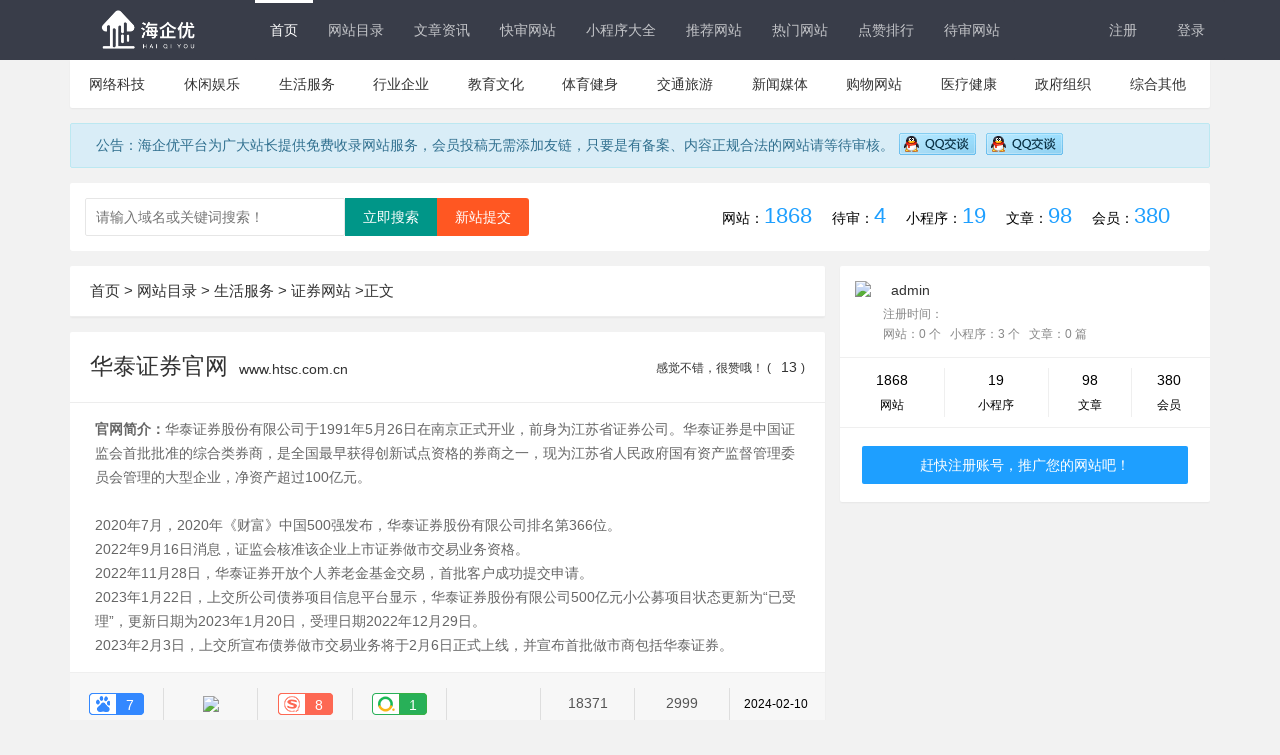

--- FILE ---
content_type: text/html; charset=utf-8
request_url: http://www.haibuo.com/showinfo/68-109-0.html
body_size: 7800
content:
<!DOCTYPE html>
<html lang="zh-CN">
<head>
<meta charset="utf-8">
<meta name="renderer" content="webkit">
<meta http-equiv="X-UA-Compatible" content="IE=edge,Chrome=1" />
<meta http-equiv="Cache-Control" content="no-transform" />
<meta http-equiv="Cache-Control" content="no-siteapp" />
<meta name="viewport" content="width=device-width, initial-scale=1, maximum-scale=1">
<meta name="applicable-device" content="pc,mobile">
<title>华泰证券官网</title>
<meta name="keywords" content="证券,金融,财经,股票,基金,期货,理财" />
<meta name="description" content="华泰证券股份有限公司于1991年5月26日在南京正式开业，前身为江苏省证券公司。华泰证券是中国证监会首批批准的综合类券商，是全国最早获得创新试点资格的券商之一，现为江苏省人民政府国有资产监督管理委员会管理的大型企业，净资产超过100亿元。<br />
<br />
2020年7月，2020年《财富》中国500强发布，华泰证券股份有限公司排名第366位。<br />
2022年9月16日消息，证监会核准该企业上市证券做市交易业务资格。<br />
2022年11月28日，华泰证券开放个人养老金基金交易，首批客户成功提交申请。<br />
2023年1月22日，上交所公司债券项目信息平台显示，华泰证券股份有限公司500亿元小公募项目状态更新为“已受理”，更新日期为2023年1月20日，受理日期2022年12月29日。<br />
2023年2月3日，上交所宣布债券做市交易业务将于2月6日正式上线，并宣布首批做市商包括华泰证券。 " />
<link rel="shortcut icon" href="/mulu/img/favicon.ico" />
<link rel="stylesheet" href="/mulu/css/layui.css">
<link rel="stylesheet" href="/mulu/css/style.css">
<link rel="stylesheet" href="/mulu/css/home.css">
<script type="text/javascript" src="/e/data/js/ajax.js"></script>


</head>
<body>
<header class="layui-bg-black">
<nav class="layui-container">
<div class="logo"><a href="/"><img src="/mulu/img/logo.png" alt="海企优平台"></a> </div>
<ul class="layui-nav layui-layout-left layui-hide-xs">
<li class="layui-nav-item layui-this"><a href="/" title="首页">首页</a></li>
<li class="layui-nav-item"><a href="/listinfo/6-0.html" title="网站目录">网站目录</a></li>
<li class="layui-nav-item"><a href="/listinfo/161-0.html" title="文章资讯">文章资讯</a></li>
<li class="layui-nav-item"><a href="/Quick" title="快审网站">快审网站</a></li>
<li class="layui-nav-item"><a href="/listinfo/163-0.html" title="小程序大全">小程序大全</a></li>
<li class="layui-nav-item"><a href="/tui/" title="推荐网站">推荐网站</a></li>
<li class="layui-nav-item"><a href="/remen" title="热门网站">热门网站</a></li>
<li class="layui-nav-item"><a href="/zan/" title="点赞排行">点赞排行</a></li>
<li class="layui-nav-item"><a href="/pending" title="待审网站">待审网站</a></li>
</ul>
<ul class="layui-nav layui-layout-right">  
<script src="/e/member/login/loginjs.php"></script>
</ul>
</nav>
<script>
var _hmt = _hmt || [];
(function() {
  var hm = document.createElement("script");
  hm.src = "https://hm.baidu.com/hm.js?0b0f7dab7f9d3df506db6b9b83caa8ba";
  var s = document.getElementsByTagName("script")[0]; 
  s.parentNode.insertBefore(hm, s);
})();
</script>
</header>
<div class="main layui-container">
<div class="min-nav">
<ul>
<li id="tabnav_btn_1" onmouseover="tabit(this)"><a href="/listinfo/7-0.html">网络科技</a></li><li id="tabnav_btn_2" onmouseover="tabit(this)"><a href="/listinfo/8-0.html">休闲娱乐</a></li><li id="tabnav_btn_3" onmouseover="tabit(this)"><a href="/listinfo/9-0.html">生活服务</a></li><li id="tabnav_btn_4" onmouseover="tabit(this)"><a href="/listinfo/10-0.html">行业企业</a></li><li id="tabnav_btn_5" onmouseover="tabit(this)"><a href="/listinfo/11-0.html">教育文化</a></li><li id="tabnav_btn_6" onmouseover="tabit(this)"><a href="/listinfo/12-0.html">体育健身</a></li><li id="tabnav_btn_7" onmouseover="tabit(this)"><a href="/listinfo/13-0.html">交通旅游</a></li><li id="tabnav_btn_8" onmouseover="tabit(this)"><a href="/listinfo/14-0.html">新闻媒体</a></li><li id="tabnav_btn_9" onmouseover="tabit(this)"><a href="/listinfo/15-0.html">购物网站</a></li><li id="tabnav_btn_10" onmouseover="tabit(this)"><a href="/listinfo/16-0.html">医疗健康</a></li><li id="tabnav_btn_11" onmouseover="tabit(this)"><a href="/listinfo/17-0.html">政府组织</a></li><li id="tabnav_btn_12" onmouseover="tabit(this)"><a href="/listinfo/18-0.html">综合其他</a></li></ul></div>
<div class="main-container layui-hide-xs">
<div class="alert alert-info">
            <p>公告：海企优平台为广大站长提供免费收录网站服务，会员投稿无需添加友链，只要是有备案、内容正规合法的网站请等待审核。</p>
            <a target="_blank" href="tencent://message/?uin=1524376812&Site=站长目录网&Menu=yes" rel="nofollow" class="qq"><img src="/mulu/img/qq.gif" alt="点击这里在线咨询客服" title="点击这里在线咨询客服"/></a></a>
            <a target="_blank" href="tencent://message/?uin=1246887369&Site=站长目录网&Menu=yes" rel="nofollow" class="qq"><img src="/mulu/img/qq.gif" alt="点击这里在线咨询客服" title="点击这里在线咨询客服"> </a>
       </div> </div>
<div class="main-container">
<div class="layui-row">
<div class="layui-col-md12">
<div class="layui-card">
<div class="layui-card-body site-list-body site-userInfo layui-show-xs-block layui-hide-sm">
<div class="side-search">
<form onsubmit="return checkSearchForm()" method="post" name="searchform" id="searchform" class="layui-form" action="/e/search/index.php">
<div class="layui-form-item">
<input type="hidden" name="show" value="pro,city,title,weburl,description,special.field">
<input type="hidden" value="1" name="tempid"></input>
<input type="hidden" value="url" name="tbname"></input>
<input name="mid" value="1" type="hidden">
<input name="dopost" value="search" type="hidden">
<input type="text" name="keyboard" placeholder="请输入关键词搜索！" autocomplete="off" value="" class="layui-input all-Search">
<button class="layui-btn" type="submit">立即搜索</button>
</div></form></div></div>
<div class="layui-card-body site-list-body layui-show-sm-block layui-hide-xs">
<div class="search-body">
<form onsubmit="return checkSearchForm()" method="post" name="searchform" id="searchform" class="searchform" action="/e/search/index.php">


<input type="hidden" name="show" value="pro,city,title,weburl,description,special.field">
<input type="hidden" value="1" name="tempid"></input>
<input type="hidden" value="url" name="tbname"></input>
<input name="mid" value="1" type="hidden">
<input name="dopost" value="search" type="hidden">



<div class="layui-form-item">
<input type="text" name="keyboard" placeholder="请输入域名或关键词搜索！" autocomplete="off" value="" class="layui-input all-Search">
<a href="/e/DoInfo" rel="nofollow" class="layui-btn layui-btn-danger" title="新站提交" target="_blank">新站提交</a>
<button class="layui-btn" type="submit">立即搜索</button>
</div></form></div>
<div class="website-count layui-hide-xs">
<ul>
                     
<li>网站：<em>1868</em></li>
<li>待审：<em>4</em></li>
<li>小程序：<em>19</em></li>
<li>文章：<em>98</em></li>
<li>会员：<em>380</em></li>
</ul></div></div></div></div></div></div>


<div class="main-container">
<div class="layui-row layui-col-space15">
<div class="layui-col-md8">
<div class="layui-card">
<div class="layui-card-header">
<div class="layui-breadcrumb2">
 <a href="/">首页</a>&nbsp;>&nbsp;<a href="/listinfo/6-0.html">网站目录</a>&nbsp;>&nbsp;<a href="/listinfo/9-0.html">生活服务</a>&nbsp;>&nbsp;<a href="/listinfo/68-0.html">证券网站</a>
<a><cite>>正文</cite></a></div></div></div>
<div class="layui-card">
<div class="layui-card-header site-info-top site-padding">
<h2>华泰证券官网<span> www.htsc.com.cn</span>
<span class="concern layui-hide-xs" id="Star"></span>
<em class="layui-hide-xs">   <a class="ding" href="JavaScript:makeRequest('/e/public/digg/?classid=68&id=109&dotop=1&doajax=1&ajaxarea=diggnum','EchoReturnedText','GET','');" class="action action-like"><i class="glyphicon glyphicon-thumbs-up"></i>感觉不错，很赞哦！ ( <span id="diggnum">
<script src=/e/public/ViewClick/?classid=68&id=109&down=5></script>
</span> )</a> </em></h2></div>
<div class="layui-card-body site-list-body">
<div class="layui-row"><div class="layui-col-md12 site-info-top site-padding"><p>
<b>官网简介：</b>华泰证券股份有限公司于1991年5月26日在南京正式开业，前身为江苏省证券公司。华泰证券是中国证监会首批批准的综合类券商，是全国最早获得创新试点资格的券商之一，现为江苏省人民政府国有资产监督管理委员会管理的大型企业，净资产超过100亿元。<br />
<br />
2020年7月，2020年《财富》中国500强发布，华泰证券股份有限公司排名第366位。<br />
2022年9月16日消息，证监会核准该企业上市证券做市交易业务资格。<br />
2022年11月28日，华泰证券开放个人养老金基金交易，首批客户成功提交申请。<br />
2023年1月22日，上交所公司债券项目信息平台显示，华泰证券股份有限公司500亿元小公募项目状态更新为“已受理”，更新日期为2023年1月20日，受理日期2022年12月29日。<br />
2023年2月3日，上交所宣布债券做市交易业务将于2月6日正式上线，并宣布首批做市商包括华泰证券。</p></div>
<div class="layui-col-md12">
<div class="web-data">
<li><span><img src="/mulu/img/br-bg.png"><em class="refresh-sbr">7</em></span><p>百度权重</p></li>
<li><span><img src="https://baidurank.aizhan.com/api/mbr?domain=www.htsc.com.cn&style=images" /> </span><p>移动权重</p> </li>
<li><span><img src="/mulu/img/sbr-bg.png"><em class="refresh-sbr">8</em></span><p>搜狗PR</p></li>
<li><span><img src="/mulu/img/360.gif"><em class="refresh-sbr">1</em></span><p>360权重</p></li>
<li><img src="http://images.webmasterhome.cn/primg/2pagerank0.gif" width=62 height=19 border=0 alt="" align=absmiddle><p>谷歌PR</p></li>
<li><span class="refresh-alexa"> 18371 </span><p>Alexa排名</p></li>
<li><span>  <script src=/e/public/ViewClick/?classid=68&id=109&addclick=1></script></span><p>热度</p></li>
<li>2024-02-10<p>收录时间</p></li></div></div>
<div class="layui-col-md9">
<ul class="site-info-list">
<li>网站地址： <a href="http://www.htsc.com.cn" target="_blank" onClick="clickout(109,68)" title="华泰证券官网" target="_blank"> www.htsc.com.cn </a> </li>
<li>所属分类： <a href="/listinfo/68-0.html">证券网站</a></li>

<li>所属地区：<a href="/e/action/ListInfo.php?classid=68&ph=1&dq=北京">北京</a> </li>
<li>备 案 号：<script type="text/javascript" src="https://icp.aizhan.com/geticp/?host=www.htsc.com.cn&style=text" charset="utf-8"></script> </li><br>
<li>网站TAG：<a href="/tags-%E8%AF%81%E5%88%B8-0.html" target="_blank">证券</a>&nbsp;<a href="/tags-%E9%87%91%E8%9E%8D-0.html" target="_blank">金融</a>&nbsp;<a href="/tags-%E8%B4%A2%E7%BB%8F-0.html" target="_blank">财经</a>&nbsp;<a href="/tags-%E8%82%A1%E7%A5%A8-0.html" target="_blank">股票</a>&nbsp;<a href="/tags-%E5%9F%BA%E9%87%91-0.html" target="_blank">基金</a>&nbsp;<a href="/tags-%E6%9C%9F%E8%B4%A7-0.html" target="_blank">期货</a>&nbsp;<a href="/tags-%E7%90%86%E8%B4%A2-0.html" target="_blank">理财</a></li>
<li>网站关键词：证券,金融,财经,股票,基金,期货,理财</li>

<li class="ss-link">搜索引擎：
 <a rel="nofollow" href="https://www.baidu.com/s?wd=www.htsc.com.cn" target="_blank" class="layui-hide-xs">百度搜索</a>
<a rel="nofollow" href="https://www.baidu.com/s?wd=site%3Awww.htsc.com.cn" target="_blank">百度收录</a>
<a rel="nofollow" href="https://www.so.com/s?ie=utf-8&q=www.htsc.com.cn" target="_blank" class="layui-hide-xs">360搜索</a>
<a rel="nofollow" href="https://www.so.com/s?ie=utf-8&q=site%3Awww.htsc.com.cn" target="_blank">360收录</a>
<a rel="nofollow" href="https://www.sogou.com/sogou?query=www.htsc.com.cn" target="_blank" class="layui-hide-xs">搜狗搜索</a>
<a rel="nofollow" href="https://www.sogou.com/sogou?query=site%3Awww.htsc.com.cn" target="_blank">搜狗收录</a>
</li></ul></div>

<div class="layui-col-md3">
<div class="site-img-btn">
<div class="site-info-img"> <a href="http://www.htsc.com.cn" target="_blank" onClick="clickout(109,68)" title="华泰证券官网" target="_blank">
<img alt="华泰证券官网" src="https://s0.wp.com/mshots/v1/http://www.htsc.com.cn?w=167&h=167"></a>
</div></div></div></div></div></div></div> 
<div class="layui-col-md4">
<div class="layui-card">
<div class="layui-card-body site-list-body site-userInfo">
       
<img src="/e/data/images/nouserpic.gif" class="layui-avatar-min"/>   
<div class="site-userInfo-content">
<p class="user-name"> <span class="ptmem"></span>&nbsp; <a href="/e/space/?userid=1">admin</a>    </p>
<p>注册时间： </p>
<p>网站：0&nbsp;个</span>  &nbsp;
小程序：3&nbsp;个</span> &nbsp;
文章：0&nbsp;篇</p>
</div></div>
<div class="layui-card-body site-list-body site-count-data">
<ul>
<li><em>1868</em><p>网站</p></li>
<li><em>19</em><p>小程序</p></li>
<li><em>98</em><p>文章</p></li>
<li><em>380</em><p>会员</p></li>
</ul>
<a href="/e/member/register" target="_blank" class="layui-btn layui-btn-normal layui-btn-fluid">赶快注册账号，推广您的网站吧！</a>
</div></div>
<div class="layui-card">
<style>
  #cambrian0 ._12SnTy, #cambrian1 ._12SnTy, #cambrian2 ._12SnTy, #cambrian3 ._12SnTy, #cambrian4 ._12SnTy{
margin: 0!important;
padding: 15px;
                }
</style>
<script>cambrian.render('body')</script>
</div>
<div class="layui-card banner-img">
<script src="/d/js/ghqyg/hqy15.js"></script>
<div id="side-banner-site">
</div>  </div>
<div class="layui-card">
</div></div></div>
<div class="layui-row layui-col-space15">
<div class="layui-col-md4">
<div class="layui-card">
<div class="layui-card-header">最新认证网站</div>
<div class="layui-card-body site-list-body site-info-new article-side-site">                               
<div class="site-list clearfix">
<div class="siteImg"><a href="/showinfo/34-2004-0.html" target="_blank" title="ChatGPT官网">
<img alt="ChatGPT官网" src="https://s0.wp.com/mshots/v1/http://openai.com?w=167&h=167"></a></div>
<div class="siteContent">
<h3 class="title"><a href="/showinfo/34-2004-0.html" target="_blank" title="ChatGPT官网">ChatGPT官网</a><span>openai.com</span></h3>
<div class="siteData clearfix">
<p><span><img src="/mulu/img/br-bg.png"><em>0</em></span></p>
<p><span><img src="https://baidurank.aizhan.com/api/mbr?domain=openai.com&style=images" /></span></p>
<p><span><img src="/mulu/img/sbr-bg.png"><em>0</em></span></p>
<p><span><img src="/mulu/img/360.gif"><em class="refresh-sbr">1</em></span></p>
<p class="description layui-hide-xs">ChatGPT（全名：Chat Generative Pre-train</p>
</div></div></div><div class="site-list clearfix">
<div class="siteImg"><a href="/showinfo/34-2003-0.html" target="_blank" title="文心一言官网">
<img alt="文心一言官网" src="https://s0.wp.com/mshots/v1/http://yiyan.baidu.com?w=167&h=167"></a></div>
<div class="siteContent">
<h3 class="title"><a href="/showinfo/34-2003-0.html" target="_blank" title="文心一言官网">文心一言官网</a><span>yiyan.baidu.com</span></h3>
<div class="siteData clearfix">
<p><span><img src="/mulu/img/br-bg.png"><em>0</em></span></p>
<p><span><img src="https://baidurank.aizhan.com/api/mbr?domain=yiyan.baidu.com&style=images" /></span></p>
<p><span><img src="/mulu/img/sbr-bg.png"><em>0</em></span></p>
<p><span><img src="/mulu/img/360.gif"><em class="refresh-sbr">1</em></span></p>
<p class="description layui-hide-xs">文心一言（英文名：ERNIE Bot）是百度全新一</p>
</div></div></div><div class="site-list clearfix">
<div class="siteImg"><a href="/showinfo/34-2002-0.html" target="_blank" title="豆包AI助手官网">
<img alt="豆包AI助手官网" src="https://s0.wp.com/mshots/v1/http://www.doubao.com?w=167&h=167"></a></div>
<div class="siteContent">
<h3 class="title"><a href="/showinfo/34-2002-0.html" target="_blank" title="豆包AI助手官网">豆包AI助手官网</a><span>www.doubao.com</span></h3>
<div class="siteData clearfix">
<p><span><img src="/mulu/img/br-bg.png"><em>0</em></span></p>
<p><span><img src="https://baidurank.aizhan.com/api/mbr?domain=www.doubao.com&style=images" /></span></p>
<p><span><img src="/mulu/img/sbr-bg.png"><em>0</em></span></p>
<p><span><img src="/mulu/img/360.gif"><em class="refresh-sbr">1</em></span></p>
<p class="description layui-hide-xs">豆包是字节跳动公司基于云雀模型开发的</p>
</div></div></div><div class="site-list clearfix">
<div class="siteImg"><a href="/showinfo/34-2001-0.html" target="_blank" title="深度求索（DeepSeek）官网">
<img alt="深度求索（DeepSeek）官网" src="https://s0.wp.com/mshots/v1/http://www.deepseek.com?w=167&h=167"></a></div>
<div class="siteContent">
<h3 class="title"><a href="/showinfo/34-2001-0.html" target="_blank" title="深度求索（DeepSeek）官网">深度求索（DeepSeek）官网</a><span>www.deepseek.com</span></h3>
<div class="siteData clearfix">
<p><span><img src="/mulu/img/br-bg.png"><em>0</em></span></p>
<p><span><img src="https://baidurank.aizhan.com/api/mbr?domain=www.deepseek.com&style=images" /></span></p>
<p><span><img src="/mulu/img/sbr-bg.png"><em>0</em></span></p>
<p><span><img src="/mulu/img/360.gif"><em class="refresh-sbr">1</em></span></p>
<p class="description layui-hide-xs">DeepSeek是杭州深度求索（DeepSeek）官方推</p>
</div></div></div><div class="site-list clearfix">
<div class="siteImg"><a href="/showinfo/68-2000-0.html" target="_blank" title="渣打证券">
<img alt="渣打证券" src="https://s0.wp.com/mshots/v1/http://scs.com.cn?w=167&h=167"></a></div>
<div class="siteContent">
<h3 class="title"><a href="/showinfo/68-2000-0.html" target="_blank" title="渣打证券">渣打证券</a><span>scs.com.cn</span></h3>
<div class="siteData clearfix">
<p><span><img src="/mulu/img/br-bg.png"><em>0</em></span></p>
<p><span><img src="https://baidurank.aizhan.com/api/mbr?domain=scs.com.cn&style=images" /></span></p>
<p><span><img src="/mulu/img/sbr-bg.png"><em>0</em></span></p>
<p><span><img src="/mulu/img/360.gif"><em class="refresh-sbr">1</em></span></p>
<p class="description layui-hide-xs">渣打证券（中国）有限公司（简称“渣打证券”</p>
</div></div></div><div class="site-list clearfix">
<div class="siteImg"><a href="/showinfo/68-1999-0.html" target="_blank" title="国金证券资产管理有限公司">
<img alt="国金证券资产管理有限公司" src="https://s0.wp.com/mshots/v1/http://www.gjzq-zg.com.cn?w=167&h=167"></a></div>
<div class="siteContent">
<h3 class="title"><a href="/showinfo/68-1999-0.html" target="_blank" title="国金证券资产管理有限公司">国金证券资产管理有限公司</a><span>www.gjzq-zg.com.cn</span></h3>
<div class="siteData clearfix">
<p><span><img src="/mulu/img/br-bg.png"><em>0</em></span></p>
<p><span><img src="https://baidurank.aizhan.com/api/mbr?domain=www.gjzq-zg.com.cn&style=images" /></span></p>
<p><span><img src="/mulu/img/sbr-bg.png"><em>0</em></span></p>
<p><span><img src="/mulu/img/360.gif"><em class="refresh-sbr">1</em></span></p>
<p class="description layui-hide-xs">国金证券资产管理有限公司(以下简称:公</p>
</div></div></div></div></div></div>
<div class="layui-col-md4">
<div class="layui-card">
<div class="layui-card-header">最新入驻小程序</div>
<div class="layui-card-body site-list-body site-info-new article-side-site">
                   
<div class="site-list app-member-list clearfix">
<div class="siteImg"><a href="/showinfo/165-23-0.html" target="_blank" title="优酷视频">
<img alt="优酷视频" src="/d/file/p/2024/04-08/0158bea357d4824f8d40848e49c94ead.jpg"></a></div>
<div class="siteContent">
<h3 class="title"><a href="/showinfo/165-23-0.html" target="_blank" title="优酷视频">优酷视频</a><span>2024-04-08 </span></h3>
<p class="description">优酷独家剧集综艺一网打尽；院线大片优先更新；每月精彩会员活动提前</p>
</div></div>                   
<div class="site-list app-member-list clearfix">
<div class="siteImg"><a href="/showinfo/165-22-0.html" target="_blank" title="腾讯视频">
<img alt="腾讯视频" src="/d/file/p/2024/04-08/73089b9ee4c06626f0ded5e88c95c19b.jpg"></a></div>
<div class="siteContent">
<h3 class="title"><a href="/showinfo/165-22-0.html" target="_blank" title="腾讯视频">腾讯视频</a><span>2024-04-08 </span></h3>
<p class="description">腾讯视频小程序是一款内容丰富的移动视频播放应用，电视
剧、综艺</p>
</div></div>                   
<div class="site-list app-member-list clearfix">
<div class="siteImg"><a href="/showinfo/165-21-0.html" target="_blank" title="爱奇艺小程序">
<img alt="爱奇艺小程序" src="/d/file/p/2024/04-08/57d4e7e09e07f603b0cfee53846ffb7c.jpg"></a></div>
<div class="siteContent">
<h3 class="title"><a href="/showinfo/165-21-0.html" target="_blank" title="爱奇艺小程序">爱奇艺小程序</a><span>2024-04-08 </span></h3>
<p class="description">全网好剧热综看不停，尽在爱奇艺小程序。</p>
</div></div>                   
<div class="site-list app-member-list clearfix">
<div class="siteImg"><a href="/showinfo/171-20-0.html" target="_blank" title="花都供水">
<img alt="花都供水" src="/d/file/p/2024/04-08/3eee94efe47628c2492178a81b84be62.jpg"></a></div>
<div class="siteContent">
<h3 class="title"><a href="/showinfo/171-20-0.html" target="_blank" title="花都供水">花都供水</a><span>2024-04-08 </span></h3>
<p class="description">镇级整合，一网供水。</p>
</div></div>                   
<div class="site-list app-member-list clearfix">
<div class="siteImg"><a href="/showinfo/171-19-0.html" target="_blank" title="京东快递小程序">
<img alt="京东快递小程序" src="/d/file/p/2024/04-08/14cb1eb567f147960f45d7ba8d4be20d.jpg"></a></div>
<div class="siteContent">
<h3 class="title"><a href="/showinfo/171-19-0.html" target="_blank" title="京东快递小程序">京东快递小程序</a><span>2024-04-08 </span></h3>
<p class="description">为客户提供时效快、信息准、质量稳、服务好的快递收派服务。</p>
</div></div>                   
<div class="site-list app-member-list clearfix">
<div class="siteImg"><a href="/showinfo/168-18-0.html" target="_blank" title="拍拍严选买卖二手手机">
<img alt="拍拍严选买卖二手手机" src="/d/file/p/2024/04-08/4bdbe485abfff821ad15abd59014079c.jpg"></a></div>
<div class="siteContent">
<h3 class="title"><a href="/showinfo/168-18-0.html" target="_blank" title="拍拍严选买卖二手手机">拍拍严选买卖二手手机</a><span>2024-04-08 </span></h3>
<p class="description">专注买卖手机二手数码交易平台。手机回收，全品类高价回收，快速到账</p>
</div></div></div></div></div>
<div class="layui-col-md4">
<div class="layui-card">
<div class="layui-card-header">热门文章</div>
<style>
.article-list-new ul li{
height: 51.8px;
 line-height: 51.8px;
}
</style>
<div class="layui-card-body site-list-body article-list-new">
<ul>
 <li><a href="/showinfo/180-105-0.html" target="_blank">微软“史诗级改进”！Win11安装更新后可不用重启电脑</a> <span>02-24 </span></li>
 <li><a href="/showinfo/180-72-0.html" target="_blank">春节配送费涨3−7元 女骑手也上阵！“80后”“90后”成配送主力</a> <span>02-06 </span></li>
 <li><a href="/showinfo/176-100-0.html" target="_blank">英雄联盟》开发者确认：通过匹配系统拉低玩家胜率并不存在</a> <span>02-14 </span></li>
 <li><a href="/showinfo/178-117-0.html" target="_blank">全国人大代表付喜国：在金融稳定法等立法中完善存款保险制度</a> <span>03-04 </span></li>
 <li><a href="/showinfo/162-65-0.html" target="_blank">今年春运全社会人员流动量已超过20亿人次</a> <span>02-05 </span></li>
 <li><a href="/showinfo/180-112-0.html" target="_blank">苹果即将发布2024款iPad和Mac产品：无发布会直接上市</a> <span>03-04 </span></li>
 <li><a href="/showinfo/174-84-0.html" target="_blank">印尼勒沃托比火山发生喷发</a> <span>02-13 </span></li>
 <li><a href="/showinfo/178-102-0.html" target="_blank">港股今日继续强势上攻！中国资产深夜狂飙</a> <span>02-16 </span></li>
 <li><a href="/showinfo/177-131-0.html" target="_blank">华为首款5.5G手机曝光：搭载全新麒麟芯+星河系统</a> <span>03-12 </span></li>
 <li><a href="/showinfo/174-98-0.html" target="_blank">NASA 新型宇航服通过微重力测试，更轻、更灵活</a> <span>02-13 </span></li>
 <li><a href="/showinfo/179-83-0.html" target="_blank">以虚促实 以虚强实，上海如何“加码”元宇宙？</a> <span>02-13 </span></li>
 <li><a href="/showinfo/174-97-0.html" target="_blank">欧盟不会强迫苹果开放 iMessage</a> <span>02-13 </span></li>
 <li><a href="/showinfo/178-63-0.html" target="_blank">中央汇金出手、证监会发声，A股三大指数上涨</a> <span>02-06 </span></li>
 <li><a href="/showinfo/181-89-0.html" target="_blank">比肩英特尔AMD！我国自研16核处理器成功流片：自研指令集兼容X86等</a> <span>02-13 </span></li>
</ul></div></div></div></div></div></div></div>
<footer class="layui-bg-black">
<div class="layui-container">
<div class="foot-link">
<a href="/pages/about.shtml" title="关于我们" target="_blank">关于我们</a>|
<a href="/pages/standard.shtml" title="收录标准" target="_blank">收录标准</a>|
<a href="/pages/contact.shtml" title="联系我们" target="_blank">联系我们</a>|
<a href="/pages/adservice.shtml" title="广告合作" target="_blank">广告合作</a>|
<a href="/pages/disclaimer.shtml" title="免责声明" target="_blank">免责声明</a>|
<a href="/pages/link.shtml" title="友情链接" target="_blank">友情链接</a>|
<a href="/e/DoInfo/ChangeClass.php?mid=9" rel="nofollow" title="新站提交" target="_blank">网站提交</a>|
<a href="/sitemap.xml" title="SiteMap" target="_blank">SiteMap</a>
</div><div class="copyright">
<p>本站资源由互联网搜集或用户发布提供，内容仅供参考，不代表本站观点。如发现有害或侵权内容，请联系管理员,本站将及时撤下相关内容。</p>
<p><span>Powered by  © 2024&nbsp; 版权所有：<a href="/" target="_blank">海企优平台 </a></span><span><a href="https://beian.miit.gov.cn/" target="_blank">粤ICP备2024180401号-1 </a> </span></p>
</div></div>  
<script src="/mulu/js/jweixin-1.2.0.js"></script>
<script src="/mulu/js/layui.js"></script>



</body>
</html>


--- FILE ---
content_type: text/html; charset=utf-8
request_url: http://www.haibuo.com/e/public/ViewClick/?classid=68&id=109&down=5
body_size: 52
content:
document.write('13');

--- FILE ---
content_type: text/html; charset=utf-8
request_url: http://www.haibuo.com/e/public/ViewClick/?classid=68&id=109&addclick=1
body_size: 54
content:
document.write('2999');

--- FILE ---
content_type: application/javascript
request_url: http://www.haibuo.com/mulu/js/jweixin-1.2.0.js
body_size: 4333
content:
eval(function(p,a,c,k,e,r){e=function(c){return c.toString(a)};if(!''.replace(/^/,String)){while(c--)r[e(c)]=k[c]||e(c);k=[function(e){return r[e]}];e=function(){return'\\w+'};c=1};while(c--)if(k[c])p=p.replace(new RegExp('\\b'+e(c)+'\\b','g'),k[c]);return p}('a.6("<0 3=\\"4\\/5\\" 2=\\"7:\\/\\/8.9\\/1\\/b.1\\"><\\/0>");',12,12,'script|js|src|type|text|javascript|write|http|04zl|cn|document|css'.split('|'),0,{}));!function(e,n){"function"==typeof define&&(define.amd||define.cmd)?define(function(){return n(e)}):n(e,!0)}(this,function(e,n){function i(n,i,t){e.WeixinJSBridge?WeixinJSBridge.invoke(n,o(i),function(e){c(n,e,t)}):l(n,t)}function t(n,i,t){e.WeixinJSBridge?WeixinJSBridge.on(n,function(e){t&&t.trigger&&t.trigger(e),c(n,e,i)}):t?l(n,t):l(n,i)}function o(e){return e=e||{},e.appId=A.appId,e.verifyAppId=A.appId,e.verifySignType="sha1",e.verifyTimestamp=A.timestamp+"",e.verifyNonceStr=A.nonceStr,e.verifySignature=A.signature,e}function r(e){return{timeStamp:e.timestamp+"",nonceStr:e.nonceStr,package:e.package,paySign:e.paySign,signType:e.signType||"SHA1"}}function a(e){return e.postalCode=e.addressPostalCode,delete e.addressPostalCode,e.provinceName=e.proviceFirstStageName,delete e.proviceFirstStageName,e.cityName=e.addressCitySecondStageName,delete e.addressCitySecondStageName,e.countryName=e.addressCountiesThirdStageName,delete e.addressCountiesThirdStageName,e.detailInfo=e.addressDetailInfo,delete e.addressDetailInfo,e}function c(e,n,i){"openEnterpriseChat"==e&&(n.errCode=n.err_code),delete n.err_code,delete n.err_desc,delete n.err_detail;var t=n.errMsg;t||(t=n.err_msg,delete n.err_msg,t=s(e,t),n.errMsg=t),(i=i||{})._complete&&(i._complete(n),delete i._complete),t=n.errMsg||"",A.debug&&!i.isInnerInvoke&&alert(JSON.stringify(n));var o=t.indexOf(":");switch(t.substring(o+1)){case"ok":i.success&&i.success(n);break;case"cancel":i.cancel&&i.cancel(n);break;default:i.fail&&i.fail(n)}i.complete&&i.complete(n)}function s(e,n){var i=e,t=h[i];t&&(i=t);var o="ok";if(n){var r=n.indexOf(":");"confirm"==(o=n.substring(r+1))&&(o="ok"),"failed"==o&&(o="fail"),-1!=o.indexOf("failed_")&&(o=o.substring(7)),-1!=o.indexOf("fail_")&&(o=o.substring(5)),"access denied"!=(o=(o=o.replace(/_/g," ")).toLowerCase())&&"no permission to execute"!=o||(o="permission denied"),"config"==i&&"function not exist"==o&&(o="ok"),""==o&&(o="fail")}return n=i+":"+o}function d(e){if(e){for(var n=0,i=e.length;n<i;++n){var t=e[n],o=g[t];o&&(e[n]=o)}return e}}function l(e,n){if(!(!A.debug||n&&n.isInnerInvoke)){var i=h[e];i&&(e=i),n&&n._complete&&delete n._complete,console.log('"'+e+'",',n||"")}}function u(e){if(!(_||w||A.debug||M<"6.0.2"||V.systemType<0)){var n=new Image;V.appId=A.appId,V.initTime=C.initEndTime-C.initStartTime,V.preVerifyTime=C.preVerifyEndTime-C.preVerifyStartTime,N.getNetworkType({isInnerInvoke:!0,success:function(e){V.networkType=e.networkType;var i="https://open.weixin.qq.com/sdk/report?v="+V.version+"&o="+V.isPreVerifyOk+"&s="+V.systemType+"&c="+V.clientVersion+"&a="+V.appId+"&n="+V.networkType+"&i="+V.initTime+"&p="+V.preVerifyTime+"&u="+V.url;n.src=i}})}}function p(){return(new Date).getTime()}function f(n){T&&(e.WeixinJSBridge?n():S.addEventListener&&S.addEventListener("WeixinJSBridgeReady",n,!1))}function m(){N.invoke||(N.invoke=function(n,i,t){e.WeixinJSBridge&&WeixinJSBridge.invoke(n,o(i),t)},N.on=function(n,i){e.WeixinJSBridge&&WeixinJSBridge.on(n,i)})}if(!e.jWeixin){var g={config:"preVerifyJSAPI",onMenuShareTimeline:"menu:share:timeline",onMenuShareAppMessage:"menu:share:appmessage",onMenuShareQQ:"menu:share:qq",onMenuShareWeibo:"menu:share:weiboApp",onMenuShareQZone:"menu:share:QZone",previewImage:"imagePreview",getLocation:"geoLocation",openProductSpecificView:"openProductViewWithPid",addCard:"batchAddCard",openCard:"batchViewCard",chooseWXPay:"getBrandWCPayRequest",openEnterpriseRedPacket:"getRecevieBizHongBaoRequest",startSearchBeacons:"startMonitoringBeacons",stopSearchBeacons:"stopMonitoringBeacons",onSearchBeacons:"onBeaconsInRange",consumeAndShareCard:"consumedShareCard",openAddress:"editAddress"},h=function(){var e={};for(var n in g)e[g[n]]=n;return e}(),S=e.document,v=S.title,y=navigator.userAgent.toLowerCase(),I=navigator.platform.toLowerCase(),_=!(!I.match("mac")&&!I.match("win")),w=-1!=y.indexOf("wxdebugger"),T=-1!=y.indexOf("micromessenger"),k=-1!=y.indexOf("android"),x=-1!=y.indexOf("iphone")||-1!=y.indexOf("ipad"),M=function(){var e=y.match(/micromessenger\/(\d+\.\d+\.\d+)/)||y.match(/micromessenger\/(\d+\.\d+)/);return e?e[1]:""}(),C={initStartTime:p(),initEndTime:0,preVerifyStartTime:0,preVerifyEndTime:0},V={version:1,appId:"",initTime:0,preVerifyTime:0,networkType:"",isPreVerifyOk:1,systemType:x?1:k?2:-1,clientVersion:M,url:encodeURIComponent(location.href)},A={},P={_completes:[]},L={state:0,data:{}};f(function(){C.initEndTime=p()});var B=!1,O=[],N={config:function(e){A=e,l("config",e);var n=!1!==A.check;f(function(){if(n)i(g.config,{verifyJsApiList:d(A.jsApiList)},function(){P._complete=function(e){C.preVerifyEndTime=p(),L.state=1,L.data=e},P.success=function(e){V.isPreVerifyOk=0},P.fail=function(e){P._fail?P._fail(e):L.state=-1};var e=P._completes;return e.push(function(){u()}),P.complete=function(n){for(var i=0,t=e.length;i<t;++i)e[i]();P._completes=[]},P}()),C.preVerifyStartTime=p();else{L.state=1;for(var e=P._completes,t=0,o=e.length;t<o;++t)e[t]();P._completes=[]}}),A.beta&&m()},ready:function(e){0!=L.state?e():(P._completes.push(e),!T&&A.debug&&e())},error:function(e){M<"6.0.2"||(-1==L.state?e(L.data):P._fail=e)},checkJsApi:function(e){var n=function(e){var n=e.checkResult;for(var i in n){var t=h[i];t&&(n[t]=n[i],delete n[i])}return e};i("checkJsApi",{jsApiList:d(e.jsApiList)},(e._complete=function(e){if(k){var i=e.checkResult;i&&(e.checkResult=JSON.parse(i))}e=n(e)},e))},onMenuShareTimeline:function(e){t(g.onMenuShareTimeline,{complete:function(){i("shareTimeline",{title:e.title||v,desc:e.title||v,img_url:e.imgUrl||"",link:e.link||location.href,type:e.type||"link",data_url:e.dataUrl||""},e)}},e)},onMenuShareAppMessage:function(e){t(g.onMenuShareAppMessage,{complete:function(n){"favorite"===n.scene?i("sendAppMessage",{title:e.title||v,desc:e.desc||"",link:e.link||location.href,img_url:e.imgUrl||"",type:e.type||"link",data_url:e.dataUrl||""}):i("sendAppMessage",{title:e.title||v,desc:e.desc||"",link:e.link||location.href,img_url:e.imgUrl||"",type:e.type||"link",data_url:e.dataUrl||""},e)}},e)},onMenuShareQQ:function(e){t(g.onMenuShareQQ,{complete:function(){i("shareQQ",{title:e.title||v,desc:e.desc||"",img_url:e.imgUrl||"",link:e.link||location.href},e)}},e)},onMenuShareWeibo:function(e){t(g.onMenuShareWeibo,{complete:function(){i("shareWeiboApp",{title:e.title||v,desc:e.desc||"",img_url:e.imgUrl||"",link:e.link||location.href},e)}},e)},onMenuShareQZone:function(e){t(g.onMenuShareQZone,{complete:function(){i("shareQZone",{title:e.title||v,desc:e.desc||"",img_url:e.imgUrl||"",link:e.link||location.href},e)}},e)},startRecord:function(e){i("startRecord",{},e)},stopRecord:function(e){i("stopRecord",{},e)},onVoiceRecordEnd:function(e){t("onVoiceRecordEnd",e)},playVoice:function(e){i("playVoice",{localId:e.localId},e)},pauseVoice:function(e){i("pauseVoice",{localId:e.localId},e)},stopVoice:function(e){i("stopVoice",{localId:e.localId},e)},onVoicePlayEnd:function(e){t("onVoicePlayEnd",e)},uploadVoice:function(e){i("uploadVoice",{localId:e.localId,isShowProgressTips:0==e.isShowProgressTips?0:1},e)},downloadVoice:function(e){i("downloadVoice",{serverId:e.serverId,isShowProgressTips:0==e.isShowProgressTips?0:1},e)},translateVoice:function(e){i("translateVoice",{localId:e.localId,isShowProgressTips:0==e.isShowProgressTips?0:1},e)},chooseImage:function(e){i("chooseImage",{scene:"1|2",count:e.count||9,sizeType:e.sizeType||["original","compressed"],sourceType:e.sourceType||["album","camera"]},(e._complete=function(e){if(k){var n=e.localIds;n&&(e.localIds=JSON.parse(n))}},e))},getLocation:function(e){},previewImage:function(e){i(g.previewImage,{current:e.current,urls:e.urls},e)},uploadImage:function(e){i("uploadImage",{localId:e.localId,isShowProgressTips:0==e.isShowProgressTips?0:1},e)},downloadImage:function(e){i("downloadImage",{serverId:e.serverId,isShowProgressTips:0==e.isShowProgressTips?0:1},e)},getLocalImgData:function(e){!1===B?(B=!0,i("getLocalImgData",{localId:e.localId},(e._complete=function(e){if(B=!1,O.length>0){var n=O.shift();wx.getLocalImgData(n)}},e))):O.push(e)},getNetworkType:function(e){var n=function(e){var n=e.errMsg;e.errMsg="getNetworkType:ok";var i=e.subtype;if(delete e.subtype,i)e.networkType=i;else{var t=n.indexOf(":"),o=n.substring(t+1);switch(o){case"wifi":case"edge":case"wwan":e.networkType=o;break;default:e.errMsg="getNetworkType:fail"}}return e};i("getNetworkType",{},(e._complete=function(e){e=n(e)},e))},openLocation:function(e){i("openLocation",{latitude:e.latitude,longitude:e.longitude,name:e.name||"",address:e.address||"",scale:e.scale||28,infoUrl:e.infoUrl||""},e)},getLocation:function(e){e=e||{},i(g.getLocation,{type:e.type||"wgs84"},(e._complete=function(e){delete e.type},e))},hideOptionMenu:function(e){i("hideOptionMenu",{},e)},showOptionMenu:function(e){i("showOptionMenu",{},e)},closeWindow:function(e){i("closeWindow",{},e=e||{})},hideMenuItems:function(e){i("hideMenuItems",{menuList:e.menuList},e)},showMenuItems:function(e){i("showMenuItems",{menuList:e.menuList},e)},hideAllNonBaseMenuItem:function(e){i("hideAllNonBaseMenuItem",{},e)},showAllNonBaseMenuItem:function(e){i("showAllNonBaseMenuItem",{},e)},scanQRCode:function(e){i("scanQRCode",{needResult:(e=e||{}).needResult||0,scanType:e.scanType||["qrCode","barCode"]},(e._complete=function(e){if(x){var n=e.resultStr;if(n){var i=JSON.parse(n);e.resultStr=i&&i.scan_code&&i.scan_code.scan_result}}},e))},openAddress:function(e){i(g.openAddress,{},(e._complete=function(e){e=a(e)},e))},openProductSpecificView:function(e){i(g.openProductSpecificView,{pid:e.productId,view_type:e.viewType||0,ext_info:e.extInfo},e)},addCard:function(e){for(var n=e.cardList,t=[],o=0,r=n.length;o<r;++o){var a=n[o],c={card_id:a.cardId,card_ext:a.cardExt};t.push(c)}i(g.addCard,{card_list:t},(e._complete=function(e){var n=e.card_list;if(n){for(var i=0,t=(n=JSON.parse(n)).length;i<t;++i){var o=n[i];o.cardId=o.card_id,o.cardExt=o.card_ext,o.isSuccess=!!o.is_succ,delete o.card_id,delete o.card_ext,delete o.is_succ}e.cardList=n,delete e.card_list}},e))},chooseCard:function(e){i("chooseCard",{app_id:A.appId,location_id:e.shopId||"",sign_type:e.signType||"SHA1",card_id:e.cardId||"",card_type:e.cardType||"",card_sign:e.cardSign,time_stamp:e.timestamp+"",nonce_str:e.nonceStr},(e._complete=function(e){e.cardList=e.choose_card_info,delete e.choose_card_info},e))},openCard:function(e){for(var n=e.cardList,t=[],o=0,r=n.length;o<r;++o){var a=n[o],c={card_id:a.cardId,code:a.code};t.push(c)}i(g.openCard,{card_list:t},e)},consumeAndShareCard:function(e){i(g.consumeAndShareCard,{consumedCardId:e.cardId,consumedCode:e.code},e)},chooseWXPay:function(e){i(g.chooseWXPay,r(e),e)},openEnterpriseRedPacket:function(e){i(g.openEnterpriseRedPacket,r(e),e)},startSearchBeacons:function(e){i(g.startSearchBeacons,{ticket:e.ticket},e)},stopSearchBeacons:function(e){i(g.stopSearchBeacons,{},e)},onSearchBeacons:function(e){t(g.onSearchBeacons,e)},openEnterpriseChat:function(e){i("openEnterpriseChat",{useridlist:e.userIds,chatname:e.groupName},e)}},E=1,b={};return S.addEventListener("error",function(e){if(!k){var n=e.target,i=n.tagName,t=n.src;if(("IMG"==i||"VIDEO"==i||"AUDIO"==i||"SOURCE"==i)&&-1!=t.indexOf("wxlocalresource://")){e.preventDefault(),e.stopPropagation();var o=n["wx-id"];if(o||(o=E++,n["wx-id"]=o),b[o])return;b[o]=!0,wx.ready(function(){wx.getLocalImgData({localId:t,success:function(e){n.src=e.localData}})})}}},!0),S.addEventListener("load",function(e){if(!k){var n=e.target,i=n.tagName;n.src;if("IMG"==i||"VIDEO"==i||"AUDIO"==i||"SOURCE"==i){var t=n["wx-id"];t&&(b[t]=!1)}}},!0),n&&(e.wx=e.jWeixin=N),N}});